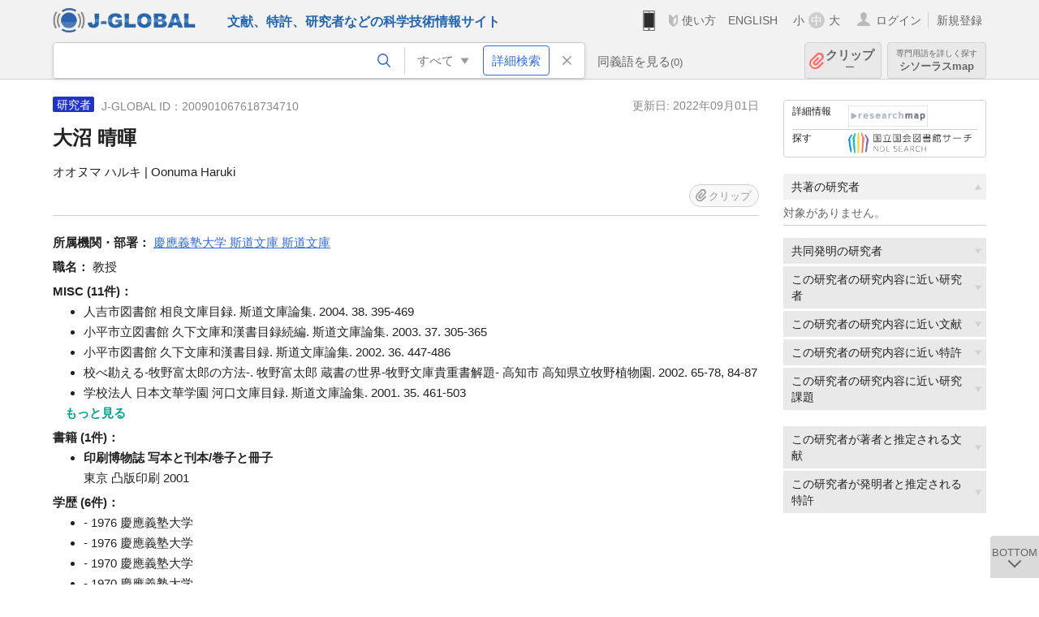

--- FILE ---
content_type: text/html; charset=UTF-8
request_url: https://jglobal.jst.go.jp/detail?JGLOBAL_ID=200901067618734710
body_size: 6051
content:
<!DOCTYPE HTML>
<html lang="ja">
	<head>
	<meta charset="utf-8" >
	<title>大沼 晴暉 | 研究者情報 | J-GLOBAL 科学技術総合リンクセンター</title>

	<meta name="viewport" content="width=1020,initial-scale=1">
	<meta name="format-detection" content="telephone=no"><!-- 自動電話番号リンク禁止 -->
	<meta name="csrf-token" content="lE60w8KJ4cPdyfoMMfaZLIPnP2hL4xDavkFIGqsu">

	<meta name="title" content="大沼 晴暉 | 研究者情報 | J-GLOBAL 科学技術総合リンクセンター">
	<meta name="description" content='研究者「大沼 晴暉」の詳細情報です。J-GLOBAL 科学技術総合リンクセンターは、国立研究開発法人科学技術振興機構（JST）が運営する、無料で研究者、文献、特許などの科学技術・医学薬学等の二次情報を閲覧できる検索サービスです。検索結果からJST内外の良質な一次情報等へ案内します。'>
	<meta name="keywords" content="J-GLOBAL, jglobal, j-global, ｊ－ｇｌｏｂａｌ, ｊｇｌｏｂａｌ, Ｊ－ＧＬＯＢＡＬ, 独立行政法人, 国立研究開発法人, 科学技術振興機構, JST, jst, ＪＳＴ, ｊｓｔ, 研究者, 文献, 特許, 研究課題, 機関, 科学技術用語, 化学物質, 遺伝子, 資料, 研究資源, 検索, 科学技術, 専門, 学術, 論文, データベース, 統合検索, 横断検索, リンクセンター, Jdream, 発想, アイディア, 関連検索, 検索エンジン, 研究開発, 産学連携, 書誌情報, 技術動向, つながる, ひろがる, ひらめく, 研究者, 大沼 晴暉">
<meta property="og:url" content="https://jglobal.jst.go.jp/detail?JGLOBAL_ID=200901067618734710">
<meta property="og:type" content="article">
<meta property="og:title" content="大沼 晴暉 | 研究者情報 | J-GLOBAL 科学技術総合リンクセンター">
<meta property="og:image" content="https://jglobal.jst.go.jp/images/jglobal_logo.png">
<meta property="og:image:alt" content="J-GLOBALのロゴ" />

	<link rel="canonical" href="https://jglobal.jst.go.jp/detail?JGLOBAL_ID=200901067618734710">
	<link rel="shortcut icon" href="/images/favicon/favicon.ico">
	<link rel="apple-touch-icon" href="/images/favicon/apple-touch-icon.png">

	<!-- css -->
	<link rel="stylesheet" type="text/css" href="/css/pc.css?id=9cd3f5cf674153c5630adf90b8c0f399">

	<!-- js -->
	<script type="text/javascript" src="/js/app.js?id=7e41bd34666899d1e8590e76f9f49ac4"></script>     <!-- JSパッケージ -->
	<script type="text/javascript" src="/js/util/pcsp.js?id=42966a1a826ddae72daa93798d33fe66"></script>    <!-- PCSP -->
	<script type="text/javascript" src="/js/util/pc.js?id=cd7e741dda762585f8513718fc78fd8d"></script>      <!-- PC -->
	<script type="text/javascript" src="https://www.gstatic.com/charts/loader.js"></script>
	<script type="text/javascript" src="/js/jsme/jsme.nocache.js"></script>
	<script>function jsmeOnLoad() {}</script> <!-- JSME作成先タグが動的に生成されるので、ここでは、JSME生成を実装しない -->
	<!-- fb
	<meta property="og:image" content="/images/favicon/fb_image.png" />
	-->
</head>


	<body class="japanese">
		<div class="w_header_bg" >
			<!--//////////////////////////////* ↓Header *////////////////////////////// -->
<div class="header display_pc" id="pc_header_v">
	<input type="hidden" name="" id="x_hidden" value="[base64]">
	<header-pc-component lang="ja" is_login="" user_name="" lang_switch_url="https://jglobal.jst.go.jp/en/detail?JGLOBAL_ID=200901067618734710"></header-pc-component>
</div><!-- /header -->
<!--//////////////////////////////* ↑Header *//////////////////////////////-->
<script type="text/javascript" src="/js/pc/header_vue.js?id=c5ac56432f55efb6b8c5336489f6307c"></script><!-- ヘッダー -->
		</div>
		<div id="detail_v">
			<div class="w_header-nav_bg" ><alerts2-component></alerts2-component>
	<!-- 検索バー -->
	<search-bar-pc-component
		:has-search-condition="hasSearchCondition"
		:free-word="freeWord" v-model="freeWord"
		:synonym-group-count="synonymGroupCount"
		:select-base-type="selectBaseType"
		:base-type="popupBaseType"
		:search-synonyms="searchSynonyms"
		:see-synonym="seeSynonym"
		:do-search="doSearch"
		:clear-search-condition="clearSearchCondition"
		is-login=""
		:err-msgs="errMsgs"
		:is-ill-free-word='isIllFreeWord'
		:bookmark-list='bookmarkList'>
	</search-bar-pc-component>
	<!-- ポップアップ -->
	<popup-detailedsearch-pc-component
		:free-word="freeWord" v-model="freeWord"
		:all-fields="allFields" v-model="allFields"
		:popup-base-type="popupBaseType"
		:synonym-group-count="synonymGroupCount"
		:synonym-group="synonymGroup"
		v-model="synonym" :synonym="synonym"
		:synonym-open-flg="synonymOpenFlg"
		:change-synonym-open-flg="changeSynonymOpenFlg"
		:search-synonyms="searchSynonyms"
		:do-search="doSearch"
		:reset-this-search-condition="resetThisSearchCondition"
		:chemical-s-s-c="chemicalSSC"
		:err-msgs="errMsgs" :update-err-msg="updateErrMsg"
		:on-chemical-structure-str-change="onChemicalStructureStrChange"
		:select-base-type="selectBaseType"
		:is-ill-free-word='isIllFreeWord'
		:pop-article-type="popArticleType"
		:change-pop-article-type="changePopArticleType">
	</popup-detailedsearch-pc-component>
</div>
			<div class="contents">
				<div class="contents_in" v-cloak>
					<div class="contents_in_side right">
						<!-- 外部リンク -->
						<exlink-component v-if="baseData != null" :base-data="baseData"></exlink-component>

						<!-- 関連検索 -->
						<div class="side_similar">
							<template v-for="relatedCategory in relatedCategories.slice(0, 6)">
								<related-component :related-category="relatedCategory" :do-search-related="doSearchRelated"></related-component>
							</template>
						</div>

						<!-- 関連検索 -->
						<div class="side_similar">
							<template v-for="relatedCategory in relatedCategories.slice(6, 8)">
								<related-component :related-category="relatedCategory" :do-search-related="doSearchRelated"></related-component>
							</template>
						</div>
					</div>

					<!-- 詳細 -->
					<!-- 研究者詳細画面 contents -->
	
	<div class="contents_in_main">
		<div class="search_detail">
						<div class="search_detail_topbox">
				<div class="cate_icon researcher">研究者</div> <!-- 研究者 -->
									<span class="info_number">
						J-GLOBAL ID：200901067618734710&nbsp;&nbsp;<!-- J-GLOBAL ID -->
					</span>
										<span class="info_date_r">
						更新日:&nbsp;2022年09月01日<!-- 更新日 -->
					</span>
															<h1 class="search_detail_topbox_title">大沼 晴暉</h1><!-- 研究者名 -->
															<div class="search_detail_topbox_title_sub">
						オオヌマ ハルキ | Oonuma Haruki<!-- フリガナ/英名 -->
					</div>
															<clip-component v-if="baseData != null" :result="baseData" is-login="" :bookmark-list="this.bookmarkList"></clip-component>
							</div>
											<span class="detail_item_title">所属機関・部署：</span>
				<!--所属機関・部署-->
				<div class="js_tooltip_search">
					慶應義塾大学 斯道文庫 斯道文庫
					<!-- //////検索候補////// -->
					<div class="tooltip_search_text">
						<p class="tooltip_search_title">慶應義塾大学 斯道文庫 斯道文庫 について</p><!-- {0} について -->
						<ul>
							<li>
								<a @click="util.toSearchNoQuotation('0', '&quot;慶應義塾大学&quot; &quot;斯道文庫 斯道文庫&quot;')">
									「慶應義塾大学 斯道文庫 斯道文庫」ですべてを検索<!-- 「:param0」ですべてを検索 -->
								</a>
							</li>
														<li>
								<a href="https://jglobal.jst.go.jp/detail?JGLOBAL_ID=200905055797270310" class="need_hash">機関情報を見る</a> <!-- 機関情報を見る -->
							</li>
													</ul>
					</div>
					<!-- //////検索候補////// -->
				</div>
				<br />
								<!-- 職名 -->
								<span class="detail_item_title">職名：</span>
				教授
				<br/>
				
				<!-- その他の所属 (所属・部署名・職名) -->
								<!-- ホームページURL -->
				
				<!--研究分野-->
								<!--研究キーワード-->
								<!-- 競争的資金等の研究課題 -->
				
				<!-- 論文 -->
				
				<!-- MISC -->
								<span class="detail_item_title">MISC&nbsp;(11件)：</span>
				<br />
				<div class="indent_1em">
					<ul class="mdisc">
												<li>
														人吉市図書館 相良文庫目録. 斯道文庫論集. 2004. 38. 395-469
							<!-- <a class="icon_search article" title="文献を検索" @click="util.toSearch('2', '人吉市図書館 相良文庫目録. 斯道文庫論集. 2004. 38. 395-469')"></a> -->
													</li>
												<li>
														小平市立図書館 久下文庫和漢書目録続編. 斯道文庫論集. 2003. 37. 305-365
							<!-- <a class="icon_search article" title="文献を検索" @click="util.toSearch('2', '小平市立図書館 久下文庫和漢書目録続編. 斯道文庫論集. 2003. 37. 305-365')"></a> -->
													</li>
												<li>
														小平市図書館 久下文庫和漢書目録. 斯道文庫論集. 2002. 36. 447-486
							<!-- <a class="icon_search article" title="文献を検索" @click="util.toSearch('2', '小平市図書館 久下文庫和漢書目録. 斯道文庫論集. 2002. 36. 447-486')"></a> -->
													</li>
												<li>
														校べ勘える-牧野富太郎の方法-. 牧野富太郎 蔵書の世界-牧野文庫貴重書解題- 高知市 高知県立牧野植物園. 2002. 65-78, 84-87
							<!-- <a class="icon_search article" title="文献を検索" @click="util.toSearch('2', '校べ勘える-牧野富太郎の方法-. 牧野富太郎 蔵書の世界-牧野文庫貴重書解題- 高知市 高知県立牧野植物園. 2002. 65-78, 84-87')"></a> -->
													</li>
												<li>
														学校法人 日本文華学園 河口文庫目録. 斯道文庫論集. 2001. 35. 461-503
							<!-- <a class="icon_search article" title="文献を検索" @click="util.toSearch('2', '学校法人 日本文華学園 河口文庫目録. 斯道文庫論集. 2001. 35. 461-503')"></a> -->
													</li>
											</ul>
										<a class="show_more need_hash" href="https://jglobal.jst.go.jp/detail?JGLOBAL_ID=200901067618734710&amp;e=publication/misc">もっと見る</a><br /><!-- もっと見る -->
									</div>
				
				<!-- 特許 -->
								<!-- 書籍 -->
								<span class="detail_item_title">書籍&nbsp;(1件)：</span>
				<br />
				<div class="indent_1em">
					<ul class="mdisc">
												<li>
							<span style="font-weight: bold!important;">印刷博物誌 写本と刊本/巻子と冊子</span>
							<br />
														東京 凸版印刷 2001
													</li>
											</ul>
									</div>
								<!-- 講演・口頭発表等 -->
								<!-- Works -->
								<!-- 学歴 -->
								<span class="detail_item_title">学歴&nbsp;(6件)：</span>
				<br />
				<div class="indent_1em">
					<ul class="mdisc">
																		<li> - 1976 慶應義塾大学</li>
																								<li> - 1976 慶應義塾大学</li>
																								<li> - 1970 慶應義塾大学</li>
																								<li> - 1970 慶應義塾大学</li>
																								<li> - 1968 慶應義塾大学 文学部</li>
																		 <div class="schools" style="display:none"> 						<li> - 1968 慶應義塾大学</li>
						</div>											</ul>
										<div class="all_display schools_text" onclick="util.allDisplay('schools')">全件表示</div>
									</div>
								<!-- 学位 -->
								<!-- 経歴 -->
								<span class="detail_item_title">経歴&nbsp;(4件)：</span>
				<br />
				<div class="indent_1em">
					<ul class="mdisc">
																		<li>1992 - 1993 大学附属研究所斯道文庫主事</li>
																								<li>1973 - 1979 大学助手(附属研究所斯道文庫)</li>
																								<li>1979 -  - 大学助教授(附属研究所斯道文庫)</li>
																								<li>1970 - 1973 事務嘱託(斯道文庫)</li>
																	</ul>
									</div>
								<!-- 委員歴 -->
								<!-- 受賞 -->
								<!-- 所属学会 -->
								<div class="space_10"></div>
				<div>※　J-GLOBALの研究者情報は、<a  target="_blank" href="/redir?url=https%3A%2F%2Fresearchmap.jp%2F%3Flang%3Djapanese&sign=2b2b22a00af923cf3aae19712d52291c&linktype=researchmap_text&jgid=200901067618734710">researchmap</a>の登録情報に基づき表示しています。 登録・更新については、<a href="/help/coverage/management/">こちら</a>をご覧ください。 </div>
				<div class="space_10"></div>
									<br />
			<a class="btn_m float_l" onclick="location.href='javascript:history.back()'">前のページに戻る</a><!-- 前のページに戻る -->
			<br /><br />
		</div>
	</div>
	<!-- /contents_in_main -->

<!-- 	<div class="contents_in_main"> -->
<!-- 		<detail-researcher-component v-if="baseData != null" :base-data="baseData" is-login="" :bookmark-list="bookmarkList"></detail-researcher-component> -->
<!-- 	</div> -->
	<!-- /contents_in_main -->
				</div>
			</div>
		</div>

		<!--//////////////////////////////* ↓フッター *////////////////////////////// -->
<div class="footer" id="footer_1">
	<div class="footer_in">
		<div class="footer_left">
		<ul class="sosial_icon">
			<li class="fbbtn">
				<iframe id="facebook_share" width="70" height="25" style="border:none; overflow:hidden" allowfullscreen="true" scrolling="no" frameborder="0" allowtransparency="true" allow="encrypted-media"></iframe>
				<script>
					(
						function() {
							var src = "https://www.facebook.com/plugins/share_button.php?href=" + encodeURIComponent(location.href);
						    if (location.pathname.indexOf('/en') == 0) {
						        src = src + '&locale=en_US';
						    } else {
						        src = src + '&locale=ja_JP';
						        $('#facebook_share').width(90);
						    }
							src = src + "&width=135&layout=button&action=like&size=small&show_faces=false&share=true&height=25&appId";
							$('#facebook_share').attr('src', '');
							$('#facebook_share').attr('src', src);
						}()
					);
				</script>
			</li>
			<li>
			<iframe id="twitter_share" scrolling="no" frameborder="0" allowtransparency="true" allowfullscreen="true"
				class="twitter-share-button twitter-share-button-rendered twitter-tweet-button"
				style="position: static; visibility: visible; width: 90px; height: 20px; display: block;" title="Twitter Tweet Button" ></iframe>
				<script>
					(
						function() {
							var src = "https://platform.twitter.com/widgets/tweet_button.html?text=" + encodeURIComponent(document.title) + "&lang=";
						    if (location.pathname.indexOf('/en') == 0) {
						        src = src + 'en';
						    } else {
						        src = src + 'ja';
						    }
						    $('#twitter_share').attr('src', '');
							$('#twitter_share').attr('src', src);
						}()
					);
				</script>
			</li>
		</ul>
		<a class="logo2" href="https://www.jst.go.jp/"><img src="/images/sitelogo2.png" width="249" height="45" ></a>
		</div>
		<div id="footer_v" class="footer_right">
			<footer-component></footer-component>
		</div>
		<p class="copy">Copyright (c) 2009 Japan Science and Technology Agency. All Rights Reserved</p>
	</div><!-- /footer_in -->
</div><!-- /footer -->
<div class="btn_getop_link"><a><p>TOP</p></a></div>
<div class="btn_tobottom_link"><a @click="toBottom"><p>BOTTOM</p></a></div>
<!-- <div class="btn_getop_link display_pc"><a href="#"><p>TOP</p></a></div> -->
<script>
	(
		function() {
		    var pathname = location.pathname;
		    if (pathname != "/" && pathname != "/en") {
				const target = $('body')[0]; // body要素を監視
				const observer = new MutationObserver(function (mutations) {
					$('#footer_1').removeClass('footer_fixed');
					if (document.documentElement.clientHeight >= document.documentElement.scrollHeight) {
					     $('#footer_1').addClass('footer_fixed');
					}
			    });
			    // 監視を開始
			    observer.observe(target, {
			        attributes: true, characterData: true, childList: true, subtree: true, attributeFilter: ["height"],
			    });
			}
		}()
	);
</script>
<!--//////////////////////////////* ↑フッター *//////////////////////////////-->
<script type="text/javascript" src="/js/common/footer_vue.js?id=9b4a2865986786c01a82f426c88d3166"></script>
		<script type="text/javascript" src="/js/pc/detail_vue.js?id=46b0151bda4e78286f6d53b5d6ca3390"></script>
	</body>
</html>
